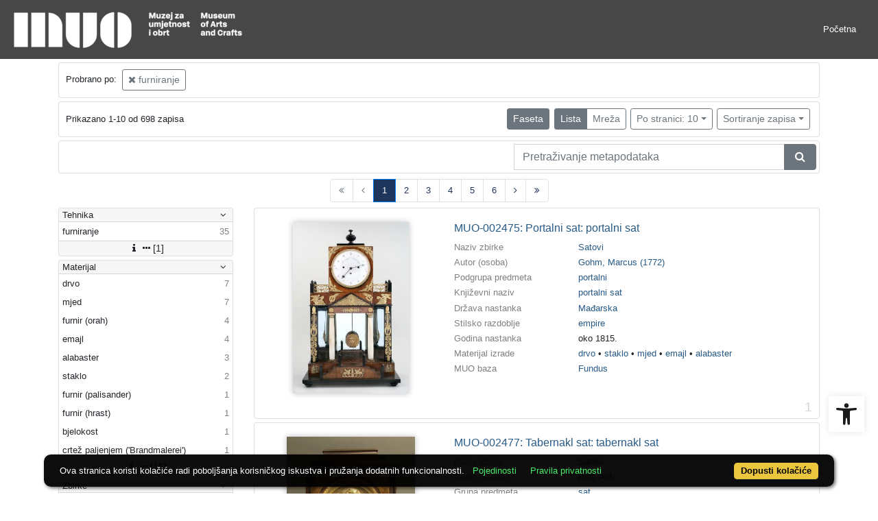

--- FILE ---
content_type: text/html; charset=UTF-8
request_url: https://repozitorij.muo.hr/api.php?pr=facets&mrf%5B10138%5D%5B257444%5D=a&idnot=30563&ps=10
body_size: 3198
content:
<div class="card indigo-facet"><div class="card-header indigo-facet-header d-flex justify-content-between" data-toggle="collapse" data-target=".f0" onclick="Indigo.Front.Facet.toggleCollapse(event);"><div class="indigo-facet-header-text">Tehnika</div><i class="fa fa-angle-down fa-fw indigo-facet-header-icon"></i></div><div class="collapse show f0"><div class="card-body indigo-facet-body"><a class="d-flex justify-content-between indigo-facet-item" href="./?pr=l&mrf%5B10138%5D%5B257444%5D=a&idnot=30563&ps=10&fcc[10014][257444]=a&fc[10014][a257444]=fcc%5B10014%5D%5B257444%5D%3Da"><div class="indigo-facet-item-text">furniranje</div><div class="indigo-facet-item-count">35</div></a></div></div><div class="card-footer indigo-facet-footer collapse show f0"><a class="indigo-facet-item-more" href="./?pr=facet&mrf%5B10138%5D%5B257444%5D=a&idnot=30563&ps=10&fid=10014&fc%5Bpager%5D%5Bsize%5D=30" title="Pokaži više" data-route="./api.php?pr=facet&mrf%5B10138%5D%5B257444%5D=a&idnot=30563&ps=10&fid=10014&fc%5Bpager%5D%5Bsize%5D=30" data-toggle="modal" data-target="#indigo_modal" onclick="Indigo.Front.SingleFacetCheckbox.loadFacet(event);" data-facet="{&quot;label&quot;:&quot;Tehnika&quot;,&quot;facet_id&quot;:10014}"><i class="fa fa-sort-amount-desc fa-fw"></i><i class="fa fa-info fa-fw"></i><i class="fa fa-ellipsis-h fa-fw"></i>[1]</a></div></div><div class="card indigo-facet"><div class="card-header indigo-facet-header d-flex justify-content-between" data-toggle="collapse" data-target=".f1" onclick="Indigo.Front.Facet.toggleCollapse(event);"><div class="indigo-facet-header-text">Materijal</div><i class="fa fa-angle-down fa-fw indigo-facet-header-icon"></i></div><div class="collapse show f1"><div class="card-body indigo-facet-body"><a class="d-flex justify-content-between indigo-facet-item" href="./?pr=l&mrf%5B10138%5D%5B257444%5D=a&idnot=30563&ps=10&fcc[10013][255541]=a&fc[10013][a255541]=fcc%5B10013%5D%5B255541%5D%3Da"><div class="indigo-facet-item-text">drvo</div><div class="indigo-facet-item-count">7</div></a><a class="d-flex justify-content-between indigo-facet-item" href="./?pr=l&mrf%5B10138%5D%5B257444%5D=a&idnot=30563&ps=10&fcc[10013][255584]=a&fc[10013][a255584]=fcc%5B10013%5D%5B255584%5D%3Da"><div class="indigo-facet-item-text">mjed</div><div class="indigo-facet-item-count">7</div></a><a class="d-flex justify-content-between indigo-facet-item" href="./?pr=l&mrf%5B10138%5D%5B257444%5D=a&idnot=30563&ps=10&fcc[10013][256085]=a&fc[10013][a256085]=fcc%5B10013%5D%5B256085%5D%3Da"><div class="indigo-facet-item-text">furnir (orah)</div><div class="indigo-facet-item-count">4</div></a><a class="d-flex justify-content-between indigo-facet-item" href="./?pr=l&mrf%5B10138%5D%5B257444%5D=a&idnot=30563&ps=10&fcc[10013][255649]=a&fc[10013][a255649]=fcc%5B10013%5D%5B255649%5D%3Da"><div class="indigo-facet-item-text">emajl</div><div class="indigo-facet-item-count">4</div></a><a class="d-flex justify-content-between indigo-facet-item" href="./?pr=l&mrf%5B10138%5D%5B257444%5D=a&idnot=30563&ps=10&fcc[10013][255703]=a&fc[10013][a255703]=fcc%5B10013%5D%5B255703%5D%3Da"><div class="indigo-facet-item-text">alabaster</div><div class="indigo-facet-item-count">3</div></a><a class="d-flex justify-content-between indigo-facet-item" href="./?pr=l&mrf%5B10138%5D%5B257444%5D=a&idnot=30563&ps=10&fcc[10013][255554]=a&fc[10013][a255554]=fcc%5B10013%5D%5B255554%5D%3Da"><div class="indigo-facet-item-text">staklo</div><div class="indigo-facet-item-count">2</div></a><a class="d-flex justify-content-between indigo-facet-item" href="./?pr=l&mrf%5B10138%5D%5B257444%5D=a&idnot=30563&ps=10&fcc[10013][255996]=a&fc[10013][a255996]=fcc%5B10013%5D%5B255996%5D%3Da"><div class="indigo-facet-item-text">furnir (palisander)</div><div class="indigo-facet-item-count">1</div></a><a class="d-flex justify-content-between indigo-facet-item" href="./?pr=l&mrf%5B10138%5D%5B257444%5D=a&idnot=30563&ps=10&fcc[10013][256049]=a&fc[10013][a256049]=fcc%5B10013%5D%5B256049%5D%3Da"><div class="indigo-facet-item-text">furnir (hrast)</div><div class="indigo-facet-item-count">1</div></a><a class="d-flex justify-content-between indigo-facet-item" href="./?pr=l&mrf%5B10138%5D%5B257444%5D=a&idnot=30563&ps=10&fcc[10013][255790]=a&fc[10013][a255790]=fcc%5B10013%5D%5B255790%5D%3Da"><div class="indigo-facet-item-text">bjelokost</div><div class="indigo-facet-item-count">1</div></a><a class="d-flex justify-content-between indigo-facet-item" href="./?pr=l&mrf%5B10138%5D%5B257444%5D=a&idnot=30563&ps=10&fcc[10013][255977]=a&fc[10013][a255977]=fcc%5B10013%5D%5B255977%5D%3Da"><div class="indigo-facet-item-text">crtež paljenjem ('Brandmalerei')</div><div class="indigo-facet-item-count">1</div></a></div></div><div class="card-footer indigo-facet-footer collapse show f1"><a class="indigo-facet-item-more" href="./?pr=facet&mrf%5B10138%5D%5B257444%5D=a&idnot=30563&ps=10&fid=10013&fc%5Bpager%5D%5Bsize%5D=30" title="Pokaži više" data-route="./api.php?pr=facet&mrf%5B10138%5D%5B257444%5D=a&idnot=30563&ps=10&fid=10013&fc%5Bpager%5D%5Bsize%5D=30" data-toggle="modal" data-target="#indigo_modal" onclick="Indigo.Front.SingleFacetCheckbox.loadFacet(event);" data-facet="{&quot;label&quot;:&quot;Materijal&quot;,&quot;facet_id&quot;:10013}"><i class="fa fa-sort-amount-desc fa-fw"></i><i class="fa fa-info fa-fw"></i><i class="fa fa-ellipsis-h fa-fw"></i>[15]</a></div></div><div class="card indigo-facet"><div class="card-header indigo-facet-header d-flex justify-content-between" data-toggle="collapse" data-target=".f2" onclick="Indigo.Front.Facet.toggleCollapse(event);"><div class="indigo-facet-header-text">Zbirke</div><i class="fa fa-angle-down fa-fw indigo-facet-header-icon"></i></div><div class="collapse show f2"><div class="card-body indigo-facet-body"><a class="d-flex justify-content-between indigo-facet-item" href="./?pr=l&mrf%5B10138%5D%5B257444%5D=a&idnot=30563&ps=10&mr[234978]=a&fc[10002][a234978]=mr%5B234978%5D%3Da"><div class="indigo-facet-item-text">Namještaj</div><div class="indigo-facet-item-count">659</div></a><a class="d-flex justify-content-between indigo-facet-item" href="./?pr=l&mrf%5B10138%5D%5B257444%5D=a&idnot=30563&ps=10&mr[234979]=a&fc[10002][a234979]=mr%5B234979%5D%3Da"><div class="indigo-facet-item-text">Satovi</div><div class="indigo-facet-item-count">28</div></a><a class="d-flex justify-content-between indigo-facet-item" href="./?pr=l&mrf%5B10138%5D%5B257444%5D=a&idnot=30563&ps=10&mr[234977]=a&fc[10002][a234977]=mr%5B234977%5D%3Da"><div class="indigo-facet-item-text">Glazbeni instrumenti</div><div class="indigo-facet-item-count">8</div></a><a class="d-flex justify-content-between indigo-facet-item" href="./?pr=l&mrf%5B10138%5D%5B257444%5D=a&idnot=30563&ps=10&mr[234982]=a&fc[10002][a234982]=mr%5B234982%5D%3Da"><div class="indigo-facet-item-text">Tekstil</div><div class="indigo-facet-item-count">1</div></a><a class="d-flex justify-content-between indigo-facet-item" href="./?pr=l&mrf%5B10138%5D%5B257444%5D=a&idnot=30563&ps=10&mr[234969]=a&fc[10002][a234969]=mr%5B234969%5D%3Da"><div class="indigo-facet-item-text">Foto oprema</div><div class="indigo-facet-item-count">1</div></a><a class="d-flex justify-content-between indigo-facet-item" href="./?pr=l&mrf%5B10138%5D%5B257444%5D=a&idnot=30563&ps=10&mr[234987]=a&fc[10002][a234987]=mr%5B234987%5D%3Da"><div class="indigo-facet-item-text">Varia</div><div class="indigo-facet-item-count">1</div></a></div></div><div class="card-footer indigo-facet-footer collapse show f2"><a class="indigo-facet-item-more" href="./?pr=facet&mrf%5B10138%5D%5B257444%5D=a&idnot=30563&ps=10&fid=10002&fc%5Bpager%5D%5Bsize%5D=30" title="Pokaži više" data-route="./api.php?pr=facet&mrf%5B10138%5D%5B257444%5D=a&idnot=30563&ps=10&fid=10002&fc%5Bpager%5D%5Bsize%5D=30" data-toggle="modal" data-target="#indigo_modal" onclick="Indigo.Front.SingleFacetCheckbox.loadFacet(event);" data-facet="{&quot;label&quot;:&quot;Zbirke&quot;,&quot;facet_id&quot;:10002}"><i class="fa fa-sort-amount-desc fa-fw"></i><i class="fa fa-info fa-fw"></i><i class="fa fa-ellipsis-h fa-fw"></i>[6]</a></div></div><div class="card indigo-facet"><div class="card-header indigo-facet-header d-flex justify-content-between" data-toggle="collapse" data-target=".f3" onclick="Indigo.Front.Facet.toggleCollapse(event);"><div class="indigo-facet-header-text">Autor (osoba)</div><i class="fa fa-angle-down fa-fw indigo-facet-header-icon"></i></div><div class="collapse show f3"><div class="card-body indigo-facet-body"><a class="d-flex justify-content-between indigo-facet-item" href="./?pr=l&mrf%5B10138%5D%5B257444%5D=a&idnot=30563&ps=10&mr[245665]=a&fc[10005][a245665]=mr%5B245665%5D%3Da"><div class="indigo-facet-item-text">Crnokrak, Nikola </div><div class="indigo-facet-item-count">15</div></a><a class="d-flex justify-content-between indigo-facet-item" href="./?pr=l&mrf%5B10138%5D%5B257444%5D=a&idnot=30563&ps=10&mr[244571]=a&fc[10005][a244571]=mr%5B244571%5D%3Da"><div class="indigo-facet-item-text">Kovačić, Viktor (1874-07-28––1924-10-21)</div><div class="indigo-facet-item-count">11</div></a><a class="d-flex justify-content-between indigo-facet-item" href="./?pr=l&mrf%5B10138%5D%5B257444%5D=a&idnot=30563&ps=10&mr[244525]=a&fc[10005][a244525]=mr%5B244525%5D%3Da"><div class="indigo-facet-item-text">Babić, Boris </div><div class="indigo-facet-item-count">8</div></a><a class="d-flex justify-content-between indigo-facet-item" href="./?pr=l&mrf%5B10138%5D%5B257444%5D=a&idnot=30563&ps=10&mr[245650]=a&fc[10005][a245650]=mr%5B245650%5D%3Da"><div class="indigo-facet-item-text">Antonini, Mario (1929-04-21)</div><div class="indigo-facet-item-count">8</div></a><a class="d-flex justify-content-between indigo-facet-item" href="./?pr=l&mrf%5B10138%5D%5B257444%5D=a&idnot=30563&ps=10&mr[247522]=a&fc[10005][a247522]=mr%5B247522%5D%3Da"><div class="indigo-facet-item-text">Veliki, Dragutin </div><div class="indigo-facet-item-count">6</div></a><a class="d-flex justify-content-between indigo-facet-item" href="./?pr=l&mrf%5B10138%5D%5B257444%5D=a&idnot=30563&ps=10&mr[244457]=a&fc[10005][a244457]=mr%5B244457%5D%3Da"><div class="indigo-facet-item-text">Planić, Stjepan (1900-12-27––1980-12-26)</div><div class="indigo-facet-item-count">5</div></a><a class="d-flex justify-content-between indigo-facet-item" href="./?pr=l&mrf%5B10138%5D%5B257444%5D=a&idnot=30563&ps=10&mr[244816]=a&fc[10005][a244816]=mr%5B244816%5D%3Da"><div class="indigo-facet-item-text">Krizman, Tomislav (1882-07-21––1955-10-24)</div><div class="indigo-facet-item-count">3</div></a><a class="d-flex justify-content-between indigo-facet-item" href="./?pr=l&mrf%5B10138%5D%5B257444%5D=a&idnot=30563&ps=10&mr[244449]=a&fc[10005][a244449]=mr%5B244449%5D%3Da"><div class="indigo-facet-item-text">Kauzlarić, Mladen (1896-01-10––1971-09-06)</div><div class="indigo-facet-item-count">2</div></a><a class="d-flex justify-content-between indigo-facet-item" href="./?pr=l&mrf%5B10138%5D%5B257444%5D=a&idnot=30563&ps=10&mr[245669]=a&fc[10005][a245669]=mr%5B245669%5D%3Da"><div class="indigo-facet-item-text">Steinmann, Egon (1901-07-14––1966-02-22)</div><div class="indigo-facet-item-count">2</div></a><a class="d-flex justify-content-between indigo-facet-item" href="./?pr=l&mrf%5B10138%5D%5B257444%5D=a&idnot=30563&ps=10&mr[248028]=a&fc[10005][a248028]=mr%5B248028%5D%3Da"><div class="indigo-facet-item-text">Klaić, Antun </div><div class="indigo-facet-item-count">2</div></a></div></div><div class="card-footer indigo-facet-footer collapse show f3"><a class="indigo-facet-item-more" href="./?pr=facet&mrf%5B10138%5D%5B257444%5D=a&idnot=30563&ps=10&fid=10005&fc%5Bpager%5D%5Bsize%5D=30" title="Pokaži više" data-route="./api.php?pr=facet&mrf%5B10138%5D%5B257444%5D=a&idnot=30563&ps=10&fid=10005&fc%5Bpager%5D%5Bsize%5D=30" data-toggle="modal" data-target="#indigo_modal" onclick="Indigo.Front.SingleFacetCheckbox.loadFacet(event);" data-facet="{&quot;label&quot;:&quot;Autor (osoba)&quot;,&quot;facet_id&quot;:10005}"><i class="fa fa-sort-amount-desc fa-fw"></i><i class="fa fa-info fa-fw"></i><i class="fa fa-ellipsis-h fa-fw"></i>[32]</a></div></div><div class="card indigo-facet"><div class="card-header indigo-facet-header d-flex justify-content-between" data-toggle="collapse" data-target=".f4" onclick="Indigo.Front.Facet.toggleCollapse(event);"><div class="indigo-facet-header-text">Država nastanka</div><i class="fa fa-angle-down fa-fw indigo-facet-header-icon"></i></div><div class="collapse show f4"><div class="card-body indigo-facet-body"><a class="d-flex justify-content-between indigo-facet-item" href="./?pr=l&mrf%5B10138%5D%5B257444%5D=a&idnot=30563&ps=10&mr[242561]=a&fc[10004][a242561]=mr%5B242561%5D%3Da"><div class="indigo-facet-item-text">Hrvatska</div><div class="indigo-facet-item-count">285</div></a><a class="d-flex justify-content-between indigo-facet-item" href="./?pr=l&mrf%5B10138%5D%5B257444%5D=a&idnot=30563&ps=10&mr[242562]=a&fc[10004][a242562]=mr%5B242562%5D%3Da"><div class="indigo-facet-item-text">Austrija</div><div class="indigo-facet-item-count">122</div></a><a class="d-flex justify-content-between indigo-facet-item" href="./?pr=l&mrf%5B10138%5D%5B257444%5D=a&idnot=30563&ps=10&mr[242702]=a&fc[10004][a242702]=mr%5B242702%5D%3Da"><div class="indigo-facet-item-text">Austrija ili Hrvatska</div><div class="indigo-facet-item-count">47</div></a><a class="d-flex justify-content-between indigo-facet-item" href="./?pr=l&mrf%5B10138%5D%5B257444%5D=a&idnot=30563&ps=10&mr[242648]=a&fc[10004][a242648]=mr%5B242648%5D%3Da"><div class="indigo-facet-item-text">Hrvatska ili Austrija</div><div class="indigo-facet-item-count">43</div></a><a class="d-flex justify-content-between indigo-facet-item" href="./?pr=l&mrf%5B10138%5D%5B257444%5D=a&idnot=30563&ps=10&mr[242565]=a&fc[10004][a242565]=mr%5B242565%5D%3Da"><div class="indigo-facet-item-text">Hrvatska (?)</div><div class="indigo-facet-item-count">30</div></a><a class="d-flex justify-content-between indigo-facet-item" href="./?pr=l&mrf%5B10138%5D%5B257444%5D=a&idnot=30563&ps=10&mr[242631]=a&fc[10004][a242631]=mr%5B242631%5D%3Da"><div class="indigo-facet-item-text">Austrija (?)</div><div class="indigo-facet-item-count">30</div></a><a class="d-flex justify-content-between indigo-facet-item" href="./?pr=l&mrf%5B10138%5D%5B257444%5D=a&idnot=30563&ps=10&mr[242567]=a&fc[10004][a242567]=mr%5B242567%5D%3Da"><div class="indigo-facet-item-text">Njemačka</div><div class="indigo-facet-item-count">19</div></a><a class="d-flex justify-content-between indigo-facet-item" href="./?pr=l&mrf%5B10138%5D%5B257444%5D=a&idnot=30563&ps=10&mr[242573]=a&fc[10004][a242573]=mr%5B242573%5D%3Da"><div class="indigo-facet-item-text">Francuska</div><div class="indigo-facet-item-count">18</div></a><a class="d-flex justify-content-between indigo-facet-item" href="./?pr=l&mrf%5B10138%5D%5B257444%5D=a&idnot=30563&ps=10&mr[242576]=a&fc[10004][a242576]=mr%5B242576%5D%3Da"><div class="indigo-facet-item-text">Italija</div><div class="indigo-facet-item-count">9</div></a><a class="d-flex justify-content-between indigo-facet-item" href="./?pr=l&mrf%5B10138%5D%5B257444%5D=a&idnot=30563&ps=10&mr[242592]=a&fc[10004][a242592]=mr%5B242592%5D%3Da"><div class="indigo-facet-item-text">Slovenija</div><div class="indigo-facet-item-count">4</div></a></div></div><div class="card-footer indigo-facet-footer collapse show f4"><a class="indigo-facet-item-more" href="./?pr=facet&mrf%5B10138%5D%5B257444%5D=a&idnot=30563&ps=10&fid=10004&fc%5Bpager%5D%5Bsize%5D=30" title="Pokaži više" data-route="./api.php?pr=facet&mrf%5B10138%5D%5B257444%5D=a&idnot=30563&ps=10&fid=10004&fc%5Bpager%5D%5Bsize%5D=30" data-toggle="modal" data-target="#indigo_modal" onclick="Indigo.Front.SingleFacetCheckbox.loadFacet(event);" data-facet="{&quot;label&quot;:&quot;Dr\u017eava nastanka&quot;,&quot;facet_id&quot;:10004}"><i class="fa fa-sort-amount-desc fa-fw"></i><i class="fa fa-info fa-fw"></i><i class="fa fa-ellipsis-h fa-fw"></i>[29]</a></div></div><div class="card indigo-facet"><div class="card-header indigo-facet-header d-flex justify-content-between" data-toggle="collapse" data-target=".f5" onclick="Indigo.Front.Facet.toggleCollapse(event);"><div class="indigo-facet-header-text">Grad nastanka</div><i class="fa fa-angle-down fa-fw indigo-facet-header-icon"></i></div><div class="collapse show f5"><div class="card-body indigo-facet-body"><a class="d-flex justify-content-between indigo-facet-item" href="./?pr=l&mrf%5B10138%5D%5B257444%5D=a&idnot=30563&ps=10&mr[243056]=a&fc[10010][a243056]=mr%5B243056%5D%3Da"><div class="indigo-facet-item-text">Zagreb</div><div class="indigo-facet-item-count">108</div></a><a class="d-flex justify-content-between indigo-facet-item" href="./?pr=l&mrf%5B10138%5D%5B257444%5D=a&idnot=30563&ps=10&mr[243058]=a&fc[10010][a243058]=mr%5B243058%5D%3Da"><div class="indigo-facet-item-text">Beč</div><div class="indigo-facet-item-count">50</div></a><a class="d-flex justify-content-between indigo-facet-item" href="./?pr=l&mrf%5B10138%5D%5B257444%5D=a&idnot=30563&ps=10&mr[243364]=a&fc[10010][a243364]=mr%5B243364%5D%3Da"><div class="indigo-facet-item-text">Novoselec Križ</div><div class="indigo-facet-item-count">8</div></a><a class="d-flex justify-content-between indigo-facet-item" href="./?pr=l&mrf%5B10138%5D%5B257444%5D=a&idnot=30563&ps=10&mr[243227]=a&fc[10010][a243227]=mr%5B243227%5D%3Da"><div class="indigo-facet-item-text">Zagreb (?)</div><div class="indigo-facet-item-count">5</div></a><a class="d-flex justify-content-between indigo-facet-item" href="./?pr=l&mrf%5B10138%5D%5B257444%5D=a&idnot=30563&ps=10&mr[243059]=a&fc[10010][a243059]=mr%5B243059%5D%3Da"><div class="indigo-facet-item-text">Varaždin</div><div class="indigo-facet-item-count">4</div></a><a class="d-flex justify-content-between indigo-facet-item" href="./?pr=l&mrf%5B10138%5D%5B257444%5D=a&idnot=30563&ps=10&mr[243146]=a&fc[10010][a243146]=mr%5B243146%5D%3Da"><div class="indigo-facet-item-text">Maribor</div><div class="indigo-facet-item-count">4</div></a><a class="d-flex justify-content-between indigo-facet-item" href="./?pr=l&mrf%5B10138%5D%5B257444%5D=a&idnot=30563&ps=10&mr[243105]=a&fc[10010][a243105]=mr%5B243105%5D%3Da"><div class="indigo-facet-item-text">Venecija</div><div class="indigo-facet-item-count">3</div></a><a class="d-flex justify-content-between indigo-facet-item" href="./?pr=l&mrf%5B10138%5D%5B257444%5D=a&idnot=30563&ps=10&mr[243565]=a&fc[10010][a243565]=mr%5B243565%5D%3Da"><div class="indigo-facet-item-text">Schramberg</div><div class="indigo-facet-item-count">3</div></a><a class="d-flex justify-content-between indigo-facet-item" href="./?pr=l&mrf%5B10138%5D%5B257444%5D=a&idnot=30563&ps=10&mr[243165]=a&fc[10010][a243165]=mr%5B243165%5D%3Da"><div class="indigo-facet-item-text">Genova</div><div class="indigo-facet-item-count">2</div></a><a class="d-flex justify-content-between indigo-facet-item" href="./?pr=l&mrf%5B10138%5D%5B257444%5D=a&idnot=30563&ps=10&mr[243284]=a&fc[10010][a243284]=mr%5B243284%5D%3Da"><div class="indigo-facet-item-text">Beč (?)</div><div class="indigo-facet-item-count">2</div></a></div></div><div class="card-footer indigo-facet-footer collapse show f5"><a class="indigo-facet-item-more" href="./?pr=facet&mrf%5B10138%5D%5B257444%5D=a&idnot=30563&ps=10&fid=10010&fc%5Bpager%5D%5Bsize%5D=30" title="Pokaži više" data-route="./api.php?pr=facet&mrf%5B10138%5D%5B257444%5D=a&idnot=30563&ps=10&fid=10010&fc%5Bpager%5D%5Bsize%5D=30" data-toggle="modal" data-target="#indigo_modal" onclick="Indigo.Front.SingleFacetCheckbox.loadFacet(event);" data-facet="{&quot;label&quot;:&quot;Grad nastanka&quot;,&quot;facet_id&quot;:10010}"><i class="fa fa-sort-amount-desc fa-fw"></i><i class="fa fa-info fa-fw"></i><i class="fa fa-ellipsis-h fa-fw"></i>[28]</a></div></div><div class="card indigo-facet"><div class="card-header indigo-facet-header d-flex justify-content-between" data-toggle="collapse" data-target=".f6" onclick="Indigo.Front.Facet.toggleCollapse(event);"><div class="indigo-facet-header-text">Književni naziv</div><i class="fa fa-angle-down fa-fw indigo-facet-header-icon"></i></div><div class="collapse show f6"><div class="card-body indigo-facet-body"><a class="d-flex justify-content-between indigo-facet-item" href="./?pr=l&mrf%5B10138%5D%5B257444%5D=a&idnot=30563&ps=10&mr[235416]=a&fc[10003][a235416]=mr%5B235416%5D%3Da"><div class="indigo-facet-item-text">stolac</div><div class="indigo-facet-item-count">89</div></a><a class="d-flex justify-content-between indigo-facet-item" href="./?pr=l&mrf%5B10138%5D%5B257444%5D=a&idnot=30563&ps=10&mr[236360]=a&fc[10003][a236360]=mr%5B236360%5D%3Da"><div class="indigo-facet-item-text">ormar</div><div class="indigo-facet-item-count">55</div></a><a class="d-flex justify-content-between indigo-facet-item" href="./?pr=l&mrf%5B10138%5D%5B257444%5D=a&idnot=30563&ps=10&mr[236370]=a&fc[10003][a236370]=mr%5B236370%5D%3Da"><div class="indigo-facet-item-text">stol</div><div class="indigo-facet-item-count">55</div></a><a class="d-flex justify-content-between indigo-facet-item" href="./?pr=l&mrf%5B10138%5D%5B257444%5D=a&idnot=30563&ps=10&mr[236373]=a&fc[10003][a236373]=mr%5B236373%5D%3Da"><div class="indigo-facet-item-text">stolić</div><div class="indigo-facet-item-count">53</div></a><a class="d-flex justify-content-between indigo-facet-item" href="./?pr=l&mrf%5B10138%5D%5B257444%5D=a&idnot=30563&ps=10&mr[235415]=a&fc[10003][a235415]=mr%5B235415%5D%3Da"><div class="indigo-facet-item-text">naslonjač</div><div class="indigo-facet-item-count">38</div></a><a class="d-flex justify-content-between indigo-facet-item" href="./?pr=l&mrf%5B10138%5D%5B257444%5D=a&idnot=30563&ps=10&mr[236364]=a&fc[10003][a236364]=mr%5B236364%5D%3Da"><div class="indigo-facet-item-text">komoda</div><div class="indigo-facet-item-count">25</div></a><a class="d-flex justify-content-between indigo-facet-item" href="./?pr=l&mrf%5B10138%5D%5B257444%5D=a&idnot=30563&ps=10&mr[236363]=a&fc[10003][a236363]=mr%5B236363%5D%3Da"><div class="indigo-facet-item-text">kredenc</div><div class="indigo-facet-item-count">22</div></a><a class="d-flex justify-content-between indigo-facet-item" href="./?pr=l&mrf%5B10138%5D%5B257444%5D=a&idnot=30563&ps=10&mr[236386]=a&fc[10003][a236386]=mr%5B236386%5D%3Da"><div class="indigo-facet-item-text">krevet</div><div class="indigo-facet-item-count">21</div></a><a class="d-flex justify-content-between indigo-facet-item" href="./?pr=l&mrf%5B10138%5D%5B257444%5D=a&idnot=30563&ps=10&mr[236367]=a&fc[10003][a236367]=mr%5B236367%5D%3Da"><div class="indigo-facet-item-text">ormarić</div><div class="indigo-facet-item-count">21</div></a><a class="d-flex justify-content-between indigo-facet-item" href="./?pr=l&mrf%5B10138%5D%5B257444%5D=a&idnot=30563&ps=10&mr[236365]=a&fc[10003][a236365]=mr%5B236365%5D%3Da"><div class="indigo-facet-item-text">pisaći stol</div><div class="indigo-facet-item-count">18</div></a></div></div><div class="card-footer indigo-facet-footer collapse show f6"><a class="indigo-facet-item-more" href="./?pr=facet&mrf%5B10138%5D%5B257444%5D=a&idnot=30563&ps=10&fid=10003&fc%5Bpager%5D%5Bsize%5D=30" title="Pokaži više" data-route="./api.php?pr=facet&mrf%5B10138%5D%5B257444%5D=a&idnot=30563&ps=10&fid=10003&fc%5Bpager%5D%5Bsize%5D=30" data-toggle="modal" data-target="#indigo_modal" onclick="Indigo.Front.SingleFacetCheckbox.loadFacet(event);" data-facet="{&quot;label&quot;:&quot;Knji\u017eevni naziv&quot;,&quot;facet_id&quot;:10003}"><i class="fa fa-sort-amount-desc fa-fw"></i><i class="fa fa-info fa-fw"></i><i class="fa fa-ellipsis-h fa-fw"></i>[114]</a></div></div><script type="text/html" id="used_facets">{"status":"y","single_facet_loading_template_html":"<div class=\"card\"><div class=\"card-header indigo-single-facet-header\"><div class=\"d-flex justify-content-between\"><div class=\"indigo-single-facet-header-text\">{label}<\/div><button class=\"btn btn-sm btn-secondary m-1\" type=\"button\" data-dismiss=\"modal\"><i class=\"fa fa-times\"><\/i><\/button><\/div><\/div><div class=\"card-body indigo-single-facet-body\"><div class=\"indigo-single-facet-toolbar row\"><div class=\"offset-md-4 col-md-4 col-12 indigo-single-facet-toolbar-column\"><div class=\"indigo-single-facet-container-pager\"><div class=\"btn-group\"><div class=\"btn btn-sm btn-outline-secondary disabled\" title=\"Idi na prethodnu stranicu\"><i class=\"fa fa-arrow-left\"><\/i><\/div><div class=\"btn btn-sm btn-secondary disabled\">?\/?<\/div><div class=\"btn btn-sm btn-outline-secondary disabled\" title=\"Idi na sljede\u0107u stranicu\"><i class=\"fa fa-arrow-right\"><\/i><\/div><\/div><\/div><\/div><div class=\"col-md-4 col-12 indigo-single-facet-toolbar-column\"><div class=\"d-inline-block text-right\"><div class=\"btn-group ml-1\"><div class=\"btn btn-sm btn-outline-secondary disabled\" title=\"Sortiraj po broju zapisa\">Broj zapisa<\/div><div class=\"btn btn-sm btn-outline-secondary disabled\" title=\"Sortiraj po nazivu\">Naziv<\/div><\/div><div class=\"btn-group ml-1\"><div class=\"btn btn-sm btn-outline-secondary disabled\" title=\"Rastu\u0107e\"><i class=\"fa fa-sort-amount-asc\"><\/i><\/div><div class=\"btn btn-sm btn-outline-secondary disabled\" title=\"Padaju\u0107e\"><i class=\"fa fa-sort-amount-desc\"><\/i><\/div><\/div><\/div><\/div><\/div><div class=\"indigo-single-facet-content-loading-animation\"><div class=\"text-center p-5\"><div class=\"la-line-scale la-dark w-100\"><div><\/div><div><\/div><div><\/div><div><\/div><div><\/div><\/div><\/div><\/div><\/div><\/div>","single_facet_info_loading_template_html":"<div class=\"indigo-single-facet-info-container\"><div class=\"card indigo-single-facet-info-card\"><div class=\"card-header indigo-single-facet-info-header\"><div class=\"indigo-single-facet-info-title\">{label}<\/div><div class=\"indigo-single-facet-info-header-button-container\"><button class=\"btn btn-sm btn-secondary ml-1 indigo-single-facet-info-header-button\"><i class=\"fa fa-info-circle\"><\/i><\/button><button class=\"btn btn-sm btn-secondary ml-1 indigo-single-facet-info-header-button\"><i class=\"fa fa-times\"><\/i><\/button><\/div><\/div><div class=\"card-body indigo-single-facet-info-body\"><div class=\"text-center p-5\"><div class=\"la-line-scale la-dark w-100\"><div><\/div><div><\/div><div><\/div><div><\/div><div><\/div><\/div><\/div><\/div><\/div><\/div>"}</script>